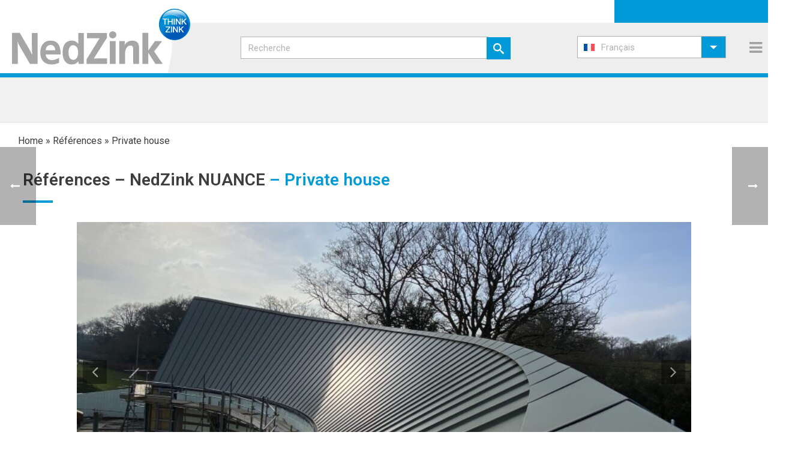

--- FILE ---
content_type: text/css
request_url: https://www.nedzink.com/wp-content/plugins/wpb-floating-menu-or-categories/assets/css/main.css?ver=1.0
body_size: 605
content:
/**
 * Floating menu
 */

.wpb-fmc-floating-menu,
.wpb-fmc-floating-category {
	position: fixed;
	top: 40%;
	bottom: 0;
}
.wpb-fmc-floating-menu.wpb-fmc-floating-menu-right,
.wpb-fmc-floating-category.wpb-fmc-floating-category-right {
	right: 0;
}
.wpb-fmc-floating-menu.wpb-fmc-floating-menu-left,
.wpb-fmc-floating-category.wpb-fmc-floating-category-left {
	left: 0;
}
.wpb-fmc-floating-menu ul,
.wpb-fmc-floating-category ul {
	margin: 0!important;
	padding: 0!important;
}
.wpb-fmc-floating-menu ul li,
.wpb-fmc-floating-category ul li {
	list-style: none!important;
	margin: 0;
}
.wpb-fmc-floating-menu ul li a,
.wpb-fmc-floating-category ul li a {
	text-decoration: none;
}



/**
 * Default Skin
 */

.wpb-fmc-floating-menu-or-category-default ul li a {
	background: #ff1053;
	display: block;
	padding: 15px 25px;
	line-height: normal;
	border-bottom: 1px solid rgba(255,255,255,0.1);
	-webkit-transition: all .2s ease-in-out;
	-moz-transition: all .2s ease-in-out;
	-o-transition: all .2s ease-in-out;
	-ms-transition: all .2s ease-in-out;
	transition: all .2s ease-in-out;
	font-size: 14px;
	font-weight: 600;
}
.wpb-fmc-floating-menu-or-category-default ul li > a:focus,
.wpb-fmc-floating-menu-or-category-default ul li > a:hover,
.wpb-fmc-floating-menu-or-category-default ul li > a:active,
.wpb-fmc-floating-menu-or-category-default ul li.current-cat > a,
.wpb-fmc-floating-menu-or-category-default ul li.current-menu-item > a {
	-moz-transform: scale(1.1);
    -webkit-transform: scale(1.1);
    transform: scale(1.1);
	background:  #db0843;
	border-bottom: 0;
	opacity: 1;
}
.wpb-fmc-floating-menu-or-category-default ul li:last-child a {
	border-bottom: 0;
}
.wpb-fmc-floating-menu-or-category-default ul li a,
.wpb-fmc-floating-menu-or-category-default ul li a:focus,
.wpb-fmc-floating-menu-or-category-default ul li a:hover,
.wpb-fmc-floating-menu-or-category-default ul li a:visited,
.wpb-fmc-floating-menu-or-category-default ul li a:active,
.wpb-fmc-floating-menu-or-category-default ul li.current-cat > a,
.wpb-fmc-floating-menu-or-category-default ul li.current-menu-item > a {
	color: #fff;
}
.wpb-fmc-floating-menu-or-category-default ul li a i {
	display: inline-block;
}
.wpb-fmc-floating-menu-or-category-default .menu-item i._before, .rtl .wpb-fmc-floating-menu-or-category-default .menu-item i._after,
.wpb-fmc-floating-menu-or-category-default ul li a i {
	margin-right: 10px;
}


/**
 * Skin Floating Icons
 */

.wpb-fmc-floating-menu-or-category-floating_icons ul li > a {
	display: block;
	margin-left: -2px;
	margin-bottom: 8px;
	height: 60px;
	width: 60px;
	border-radius: 0 3px 3px 0;
	-webkit-transition: all .4s ease;
	transition: all .4s ease;
	color: #fff;
	text-decoration: none;
	line-height: 60px;
	position: relative;
	background:  #ff1053;
} 
.wpb-fmc-floating-menu-or-category-floating_icons ul li > a span {
	padding: 0 30px 0 15px;
    position: absolute;
    left: -120px;
    -webkit-transition: left .4s ease;
    transition: left .4s ease;
}
.wpb-fmc-floating-menu-or-category-floating_icons ul li > a i {
    position: absolute;
    top: 50%;
    right: 20px;
    -webkit-transform: translateY(-50%);
    transform: translateY(-50%);
    font-size: 1.5em;
}
.wpb-fmc-floating-menu-or-category-floating_icons .menu-item i._mi {
	font-size: 1.5em;
	line-height: 1.5em;
	margin: 0;
}
.wpb-fmc-floating-menu-or-category-floating_icons ul li > a:hover {
    cursor: pointer;
    width: 180px;
    color: #fff;
    background:  #db0843;
}
.wpb-fmc-floating-menu-or-category-floating_icons ul li.current-cat > a,
.wpb-fmc-floating-menu-or-category-floating_icons ul li.current-menu-item > a  {
	background:  #db0843;
}
.wpb-fmc-floating-menu-or-category-floating_icons ul li > a:hover span {
    left: 0;
}

.wpb-fmc-floating-menu-or-category-floating_icons.wpb-fmc-floating-menu-right ul li > a,
.wpb-fmc-floating-menu-or-category-floating_icons.wpb-fmc-floating-category-right ul li > a {
	border-radius: 3px 0 0 3px;
	margin-left: auto;
	margin-right: -2px;
}
.wpb-fmc-floating-menu-or-category-floating_icons.wpb-fmc-floating-menu-right ul li > a span,
.wpb-fmc-floating-menu-or-category-floating_icons.wpb-fmc-floating-category-right ul li > a span {
	left: unset;
	right: -120px;
	-webkit-transition: right .4s ease;
    transition: right .4s ease;
    padding: 0 15px 0 30px;
}
.wpb-fmc-floating-menu-or-category-floating_icons.wpb-fmc-floating-menu-right ul li > a:hover span,
.wpb-fmc-floating-menu-or-category-floating_icons.wpb-fmc-floating-category-right ul li > a:hover span {
    left: unset;
    right: 0;
}
.wpb-fmc-floating-menu-or-category-floating_icons.wpb-fmc-floating-menu-right ul li > a i,
.wpb-fmc-floating-menu-or-category-floating_icons.wpb-fmc-floating-category-right ul li > a i {
    left: 20px;
    right: unset;
}

/**
 * RTL Support
 */

.rtl .wpb-fmc-floating-menu.wpb-fmc-floating-menu-left, 
.rtl .wpb-fmc-floating-category.wpb-fmc-floating-category-left {
	left: unset;
	right: 0;
}
.rtl .wpb-fmc-floating-menu.wpb-fmc-floating-menu-right,
.rtl .wpb-fmc-floating-category.wpb-fmc-floating-category-right {
	right: unset;
	left: 0;
}

.rtl .wpb-fmc-floating-menu-or-category-floating_icons.wpb-fmc-floating-menu-left ul li > a,
.rtl .wpb-fmc-floating-menu-or-category-floating_icons.wpb-fmc-floating-category-left ul li > a {
	border-radius: 3px 0 0 3px;
	margin-left: auto;
	margin-right: -2px;
}
.rtl .wpb-fmc-floating-menu-or-category-floating_icons.wpb-fmc-floating-menu-left ul li > a span,
.rtl .wpb-fmc-floating-menu-or-category-floating_icons.wpb-fmc-floating-category-left ul li > a span {
	left: unset;
	right: -120px;
	-webkit-transition: right .4s ease;
    transition: right .4s ease;
    padding: 0 15px 0 30px;
}
.rtl .wpb-fmc-floating-menu-or-category-floating_icons.wpb-fmc-floating-menu-left ul li > a:hover span,
.rtl .wpb-fmc-floating-menu-or-category-floating_icons.wpb-fmc-floating-category-left ul li > a:hover span {
    left: unset;
    right: 0;
}
.rtl .wpb-fmc-floating-menu-or-category-floating_icons.wpb-fmc-floating-menu-left ul li > a i,
.rtl .wpb-fmc-floating-menu-or-category-floating_icons.wpb-fmc-floating-category-left ul li > a i {
    left: 20px;
    right: unset;
}

.rtl .wpb-fmc-floating-menu-or-category-floating_icons.wpb-fmc-floating-menu-right ul li > a,
.rtl .wpb-fmc-floating-menu-or-category-floating_icons.wpb-fmc-floating-category-right ul li > a {
	border-radius: 0 3px 3px 0;
	margin-right: auto;
	margin-left: -2px;
}
.rtl .wpb-fmc-floating-menu-or-category-floating_icons.wpb-fmc-floating-menu-right ul li > a span,
.rtl .wpb-fmc-floating-menu-or-category-floating_icons.wpb-fmc-floating-category-right ul li > a span {
	right: unset;
	left: -120px;
	-webkit-transition: left .4s ease;
    transition: left .4s ease;
    padding: 0 30px 0 15px;
}
.rtl .wpb-fmc-floating-menu-or-category-floating_icons.wpb-fmc-floating-menu-right ul li > a:hover span,
.rtl .wpb-fmc-floating-menu-or-category-floating_icons.wpb-fmc-floating-category-right ul li > a:hover span {
    right: unset;
    left: 0;
}
.rtl .wpb-fmc-floating-menu-or-category-floating_icons.wpb-fmc-floating-menu-right ul li > a i,
.rtl .wpb-fmc-floating-menu-or-category-floating_icons.wpb-fmc-floating-category-right ul li > a i {
    right: 20px;
    left: unset;
}
.rtl .wpb-fmc-floating-menu-or-category-default .menu-item i._before, 
.rtl .wpb-fmc-floating-menu-or-category-default ul li a i {
	margin-right: 0;
	margin-left: 10px;
}


/**
 * Responsive
 */

@media only screen and (max-width: 420px) {
	.wpb-fmc-floating-menu-or-category-disable-phone-on {
		display: none;
	}
}

--- FILE ---
content_type: text/javascript; charset=utf-8
request_url: https://l.getsitecontrol.com/3w0p9op7.js
body_size: -21
content:
"use strict";!function(t,e){if(!e.documentMode){var n=function(){(n.q=n.q||[]).push(arguments)};t.gsc=t.gsc||n;var s=new XMLHttpRequest;s.open("get","https://l.getsitecontrol.com/3w0p9op7.json",!0),s.onload=function(){var n=JSON.parse(s.responseText);if(n&&n.script){var c=e.createElement("script");c.onload=function(){t.gsc.start&&t.gsc.start(n)},c.src=n.script.mjs||n.script,e.head.appendChild(c)}},s.send(null)}}(window,document);

--- FILE ---
content_type: text/plain; charset=utf-8
request_url: https://events.getsitectrl.com/api/v1/events
body_size: 558
content:
{"id":"66f5d41a3e100815","user_id":"66f5d41a3e25cede","time":1768843929848,"token":"1768843929.917691d560128f29cc777618cca55e92.c42e53b13129739596fa32957559eb43","geo":{"ip":"18.226.87.242","geopath":"147015:147763:220321:","geoname_id":4509177,"longitude":-83.0061,"latitude":39.9625,"postal_code":"43215","city":"Columbus","region":"Ohio","state_code":"OH","country":"United States","country_code":"US","timezone":"America/New_York"},"ua":{"platform":"Desktop","os":"Mac OS","os_family":"Mac OS X","os_version":"10.15.7","browser":"Other","browser_family":"ClaudeBot","browser_version":"1.0","device":"Spider","device_brand":"Spider","device_model":"Desktop"},"utm":{}}